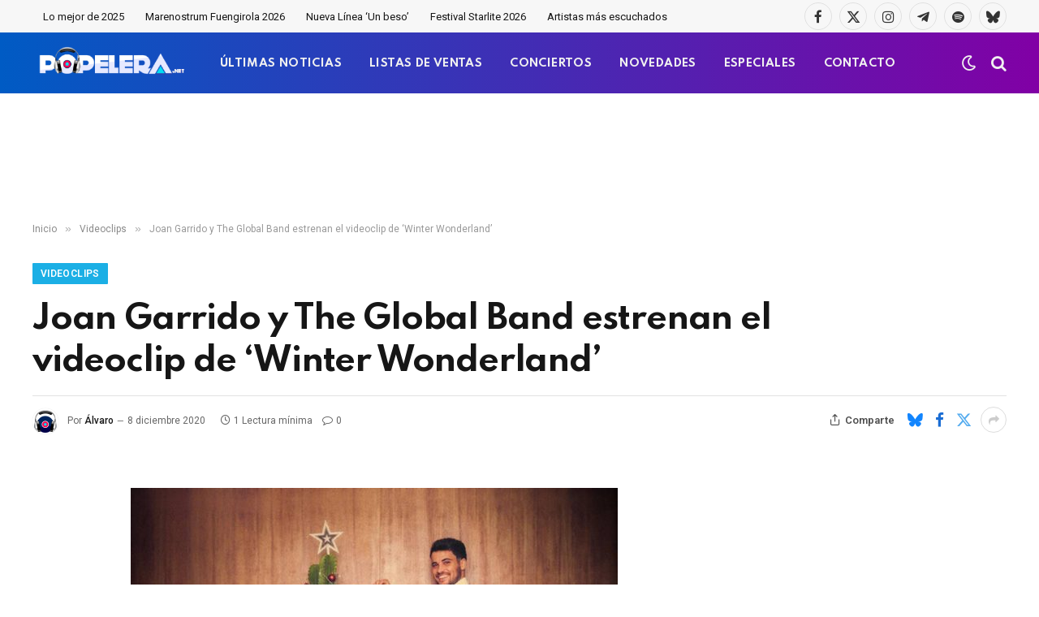

--- FILE ---
content_type: text/html; charset=UTF-8
request_url: https://www.popelera.net/joan-garrido-videoclip-winter-wonderland/
body_size: 16575
content:

<!DOCTYPE html>
<html dir="ltr" lang="es"
	prefix="og: https://ogp.me/ns#"  class="s-light site-s-light">

<head>

	<meta charset="UTF-8" />
	<meta name="viewport" content="width=device-width, initial-scale=1" />
	<title>Joan Garrido y The Global Band estrenan el videoclip de ‘Winter Wonderland’ | Popelera</title><link rel="preload" as="font" href="https://www.popelera.net/wp-content/themes/smart-mag/css/icons/fonts/ts-icons.woff2?v3.2" type="font/woff2" crossorigin="anonymous" />

		<!-- All in One SEO 4.3.8 - aioseo.com -->
		<meta name="description" content="Desde el pasado 27 de noviembre, está disponible en formato físico y digital el primer trabajo discográfico de Joan Garrido, un álbum de temática navideña titulado &#039;Christmas Songs 4 New Times&#039;. El participante de Operación Triunfo 2018 debuta así en el mercado discográfico versionando grandes clásicos navideños junto a The Global Band, una banda de diez músicos" />
		<meta name="robots" content="max-image-preview:large" />
		<meta name="keywords" content="joan garrido,the global band,videoclip" />
		<link rel="canonical" href="https://www.popelera.net/joan-garrido-videoclip-winter-wonderland/" />
		<meta name="generator" content="All in One SEO (AIOSEO) 4.3.8" />
		<meta property="og:locale" content="es_ES" />
		<meta property="og:site_name" content="Popelera.net" />
		<meta property="og:type" content="article" />
		<meta property="og:title" content="Joan Garrido y The Global Band estrenan el videoclip de ‘Winter Wonderland’ | Popelera" />
		<meta property="og:description" content="Desde el pasado 27 de noviembre, está disponible en formato físico y digital el primer trabajo discográfico de Joan Garrido, un álbum de temática navideña titulado &#039;Christmas Songs 4 New Times&#039;. El participante de Operación Triunfo 2018 debuta así en el mercado discográfico versionando grandes clásicos navideños junto a The Global Band, una banda de diez músicos" />
		<meta property="og:url" content="https://www.popelera.net/joan-garrido-videoclip-winter-wonderland/" />
		<meta property="og:image" content="https://www.popelera.net/wp-content/uploads/2020/12/joan-garrido-1.jpg" />
		<meta property="og:image:secure_url" content="https://www.popelera.net/wp-content/uploads/2020/12/joan-garrido-1.jpg" />
		<meta property="og:image:width" content="750" />
		<meta property="og:image:height" content="430" />
		<meta property="article:published_time" content="2020-12-08T20:31:38+00:00" />
		<meta property="article:modified_time" content="2020-12-08T20:38:01+00:00" />
		<meta property="article:publisher" content="https://facebook.com/popelera" />
		<meta name="twitter:card" content="summary_large_image" />
		<meta name="twitter:site" content="@popelera" />
		<meta name="twitter:title" content="Joan Garrido y The Global Band estrenan el videoclip de ‘Winter Wonderland’ | Popelera" />
		<meta name="twitter:description" content="Desde el pasado 27 de noviembre, está disponible en formato físico y digital el primer trabajo discográfico de Joan Garrido, un álbum de temática navideña titulado &#039;Christmas Songs 4 New Times&#039;. El participante de Operación Triunfo 2018 debuta así en el mercado discográfico versionando grandes clásicos navideños junto a The Global Band, una banda de diez músicos" />
		<meta name="twitter:creator" content="https://x.com/popelera" />
		<meta name="twitter:image" content="https://www.popelera.net/wp-content/uploads/2020/12/joan-garrido-1.jpg" />
		<script type="application/ld+json" class="aioseo-schema">
			{"@context":"https:\/\/schema.org","@graph":[{"@type":"Article","@id":"https:\/\/www.popelera.net\/joan-garrido-videoclip-winter-wonderland\/#article","name":"Joan Garrido y The Global Band estrenan el videoclip de \u2018Winter Wonderland\u2019 | Popelera","headline":"Joan Garrido y The Global Band estrenan el videoclip de &#8216;Winter Wonderland&#8217;","author":{"@id":"https:\/\/www.popelera.net\/author\/alvaro\/#author"},"publisher":{"@id":"https:\/\/www.popelera.net\/#organization"},"image":{"@type":"ImageObject","url":"https:\/\/www.popelera.net\/wp-content\/uploads\/2020\/12\/joan-garrido-1.jpg","width":750,"height":430,"caption":"Nuevo v\u00eddeo de Joan Garrido"},"datePublished":"2020-12-08T20:31:38+01:00","dateModified":"2020-12-08T20:38:01+01:00","inLanguage":"es-ES","mainEntityOfPage":{"@id":"https:\/\/www.popelera.net\/joan-garrido-videoclip-winter-wonderland\/#webpage"},"isPartOf":{"@id":"https:\/\/www.popelera.net\/joan-garrido-videoclip-winter-wonderland\/#webpage"},"articleSection":"Videoclips, Joan Garrido, The global Band, videoclip"},{"@type":"BreadcrumbList","@id":"https:\/\/www.popelera.net\/joan-garrido-videoclip-winter-wonderland\/#breadcrumblist","itemListElement":[{"@type":"ListItem","@id":"https:\/\/www.popelera.net\/#listItem","position":1,"item":{"@type":"WebPage","@id":"https:\/\/www.popelera.net\/","name":"Inicio","description":"Actualidad 18 diciembre 2025 Benidorm Fest 2026: Ya est\u00e1n disponibles las 18 canciones participantes UK Charts 18 diciembre 2025 Kylie Minogue y WHAM! lideran las listas oficiales brit\u00e1nicas esta semana Actualidad 18 diciembre 2025 Benidorm Fest 2026: Ya est\u00e1n disponibles las 18 canciones participantes Todas las canciones han sido estrenadas en exclusiva en RTVE Play.","url":"https:\/\/www.popelera.net\/"},"nextItem":"https:\/\/www.popelera.net\/joan-garrido-videoclip-winter-wonderland\/#listItem"},{"@type":"ListItem","@id":"https:\/\/www.popelera.net\/joan-garrido-videoclip-winter-wonderland\/#listItem","position":2,"item":{"@type":"WebPage","@id":"https:\/\/www.popelera.net\/joan-garrido-videoclip-winter-wonderland\/","name":"Joan Garrido y The Global Band estrenan el videoclip de 'Winter Wonderland'","description":"Desde el pasado 27 de noviembre, est\u00e1 disponible en formato f\u00edsico y digital el primer trabajo discogr\u00e1fico de Joan Garrido, un \u00e1lbum de tem\u00e1tica navide\u00f1a titulado 'Christmas Songs 4 New Times'. El participante de Operaci\u00f3n Triunfo 2018 debuta as\u00ed en el mercado discogr\u00e1fico versionando grandes cl\u00e1sicos navide\u00f1os junto a The Global Band, una banda de diez m\u00fasicos","url":"https:\/\/www.popelera.net\/joan-garrido-videoclip-winter-wonderland\/"},"previousItem":"https:\/\/www.popelera.net\/#listItem"}]},{"@type":"Organization","@id":"https:\/\/www.popelera.net\/#organization","name":"Popelera","url":"https:\/\/www.popelera.net\/","logo":{"@type":"ImageObject","url":"https:\/\/www.popelera.net\/wp-content\/uploads\/2016\/05\/cascos-popelera.png","@id":"https:\/\/www.popelera.net\/#organizationLogo","width":343,"height":343},"image":{"@id":"https:\/\/www.popelera.net\/#organizationLogo"},"sameAs":["https:\/\/twitter.com\/popelera","https:\/\/instagram.com\/popelera","https:\/\/www.pinterest.es\/popelera\/","https:\/\/www.youtube.com\/channel\/UCPIkjeFr8oozU5SKUvjaotw"],"contactPoint":{"@type":"ContactPoint","telephone":"+34644498887","contactType":"none"}},{"@type":"Person","@id":"https:\/\/www.popelera.net\/author\/alvaro\/#author","url":"https:\/\/www.popelera.net\/author\/alvaro\/","name":"\u00c1lvaro","image":{"@type":"ImageObject","@id":"https:\/\/www.popelera.net\/joan-garrido-videoclip-winter-wonderland\/#authorImage","url":"https:\/\/secure.gravatar.com\/avatar\/3ef52f60dac6149dcf5d2a5745abfebc7eb58808a9b5f21a7bf44346486f1cb4?s=96&r=g","width":96,"height":96,"caption":"\u00c1lvaro"},"sameAs":["https:\/\/x.com\/popelera","https:\/\/www.linkedin.com\/in\/popelera\/"]},{"@type":"WebPage","@id":"https:\/\/www.popelera.net\/joan-garrido-videoclip-winter-wonderland\/#webpage","url":"https:\/\/www.popelera.net\/joan-garrido-videoclip-winter-wonderland\/","name":"Joan Garrido y The Global Band estrenan el videoclip de \u2018Winter Wonderland\u2019 | Popelera","description":"Desde el pasado 27 de noviembre, est\u00e1 disponible en formato f\u00edsico y digital el primer trabajo discogr\u00e1fico de Joan Garrido, un \u00e1lbum de tem\u00e1tica navide\u00f1a titulado 'Christmas Songs 4 New Times'. El participante de Operaci\u00f3n Triunfo 2018 debuta as\u00ed en el mercado discogr\u00e1fico versionando grandes cl\u00e1sicos navide\u00f1os junto a The Global Band, una banda de diez m\u00fasicos","inLanguage":"es-ES","isPartOf":{"@id":"https:\/\/www.popelera.net\/#website"},"breadcrumb":{"@id":"https:\/\/www.popelera.net\/joan-garrido-videoclip-winter-wonderland\/#breadcrumblist"},"author":{"@id":"https:\/\/www.popelera.net\/author\/alvaro\/#author"},"creator":{"@id":"https:\/\/www.popelera.net\/author\/alvaro\/#author"},"image":{"@type":"ImageObject","url":"https:\/\/www.popelera.net\/wp-content\/uploads\/2020\/12\/joan-garrido-1.jpg","@id":"https:\/\/www.popelera.net\/#mainImage","width":750,"height":430,"caption":"Nuevo v\u00eddeo de Joan Garrido"},"primaryImageOfPage":{"@id":"https:\/\/www.popelera.net\/joan-garrido-videoclip-winter-wonderland\/#mainImage"},"datePublished":"2020-12-08T20:31:38+01:00","dateModified":"2020-12-08T20:38:01+01:00"},{"@type":"WebSite","@id":"https:\/\/www.popelera.net\/#website","url":"https:\/\/www.popelera.net\/","name":"Popelera","description":"\ud83c\udfa7 Novedades musicales, \u00faltimas noticias, estrenos","inLanguage":"es-ES","publisher":{"@id":"https:\/\/www.popelera.net\/#organization"}}]}
		</script>
		<script type="text/javascript" >
			window.ga=window.ga||function(){(ga.q=ga.q||[]).push(arguments)};ga.l=+new Date;
			ga('create', "UA-4403740-1", 'auto');
			ga('send', 'pageview');
		</script>
		<script async src="https://www.google-analytics.com/analytics.js"></script>
		<!-- All in One SEO -->

<link rel='dns-prefetch' href='//www.google.com' />
<link rel='dns-prefetch' href='//fonts.googleapis.com' />
<link href='https://fonts.gstatic.com' crossorigin rel='preconnect' />
<link rel="alternate" type="application/rss+xml" title="Popelera &raquo; Feed" href="https://www.popelera.net/feed/" />
<link rel="alternate" type="application/rss+xml" title="Popelera &raquo; Feed de los comentarios" href="https://www.popelera.net/comments/feed/" />
<link rel="alternate" type="application/rss+xml" title="Popelera &raquo; Comentario Joan Garrido y The Global Band estrenan el videoclip de &#8216;Winter Wonderland&#8217; del feed" href="https://www.popelera.net/joan-garrido-videoclip-winter-wonderland/feed/" />
<link rel="alternate" title="oEmbed (JSON)" type="application/json+oembed" href="https://www.popelera.net/wp-json/oembed/1.0/embed?url=https%3A%2F%2Fwww.popelera.net%2Fjoan-garrido-videoclip-winter-wonderland%2F" />
<link rel="alternate" title="oEmbed (XML)" type="text/xml+oembed" href="https://www.popelera.net/wp-json/oembed/1.0/embed?url=https%3A%2F%2Fwww.popelera.net%2Fjoan-garrido-videoclip-winter-wonderland%2F&#038;format=xml" />
<style id='wp-img-auto-sizes-contain-inline-css' type='text/css'>
img:is([sizes=auto i],[sizes^="auto," i]){contain-intrinsic-size:3000px 1500px}
/*# sourceURL=wp-img-auto-sizes-contain-inline-css */
</style>
<style id='wp-emoji-styles-inline-css' type='text/css'>

	img.wp-smiley, img.emoji {
		display: inline !important;
		border: none !important;
		box-shadow: none !important;
		height: 1em !important;
		width: 1em !important;
		margin: 0 0.07em !important;
		vertical-align: -0.1em !important;
		background: none !important;
		padding: 0 !important;
	}
/*# sourceURL=wp-emoji-styles-inline-css */
</style>
<link rel='stylesheet' id='wp-block-library-css' href='https://www.popelera.net/wp-includes/css/dist/block-library/style.min.css?ver=6.9' type='text/css' media='all' />
<style id='global-styles-inline-css' type='text/css'>
:root{--wp--preset--aspect-ratio--square: 1;--wp--preset--aspect-ratio--4-3: 4/3;--wp--preset--aspect-ratio--3-4: 3/4;--wp--preset--aspect-ratio--3-2: 3/2;--wp--preset--aspect-ratio--2-3: 2/3;--wp--preset--aspect-ratio--16-9: 16/9;--wp--preset--aspect-ratio--9-16: 9/16;--wp--preset--color--black: #000000;--wp--preset--color--cyan-bluish-gray: #abb8c3;--wp--preset--color--white: #ffffff;--wp--preset--color--pale-pink: #f78da7;--wp--preset--color--vivid-red: #cf2e2e;--wp--preset--color--luminous-vivid-orange: #ff6900;--wp--preset--color--luminous-vivid-amber: #fcb900;--wp--preset--color--light-green-cyan: #7bdcb5;--wp--preset--color--vivid-green-cyan: #00d084;--wp--preset--color--pale-cyan-blue: #8ed1fc;--wp--preset--color--vivid-cyan-blue: #0693e3;--wp--preset--color--vivid-purple: #9b51e0;--wp--preset--gradient--vivid-cyan-blue-to-vivid-purple: linear-gradient(135deg,rgb(6,147,227) 0%,rgb(155,81,224) 100%);--wp--preset--gradient--light-green-cyan-to-vivid-green-cyan: linear-gradient(135deg,rgb(122,220,180) 0%,rgb(0,208,130) 100%);--wp--preset--gradient--luminous-vivid-amber-to-luminous-vivid-orange: linear-gradient(135deg,rgb(252,185,0) 0%,rgb(255,105,0) 100%);--wp--preset--gradient--luminous-vivid-orange-to-vivid-red: linear-gradient(135deg,rgb(255,105,0) 0%,rgb(207,46,46) 100%);--wp--preset--gradient--very-light-gray-to-cyan-bluish-gray: linear-gradient(135deg,rgb(238,238,238) 0%,rgb(169,184,195) 100%);--wp--preset--gradient--cool-to-warm-spectrum: linear-gradient(135deg,rgb(74,234,220) 0%,rgb(151,120,209) 20%,rgb(207,42,186) 40%,rgb(238,44,130) 60%,rgb(251,105,98) 80%,rgb(254,248,76) 100%);--wp--preset--gradient--blush-light-purple: linear-gradient(135deg,rgb(255,206,236) 0%,rgb(152,150,240) 100%);--wp--preset--gradient--blush-bordeaux: linear-gradient(135deg,rgb(254,205,165) 0%,rgb(254,45,45) 50%,rgb(107,0,62) 100%);--wp--preset--gradient--luminous-dusk: linear-gradient(135deg,rgb(255,203,112) 0%,rgb(199,81,192) 50%,rgb(65,88,208) 100%);--wp--preset--gradient--pale-ocean: linear-gradient(135deg,rgb(255,245,203) 0%,rgb(182,227,212) 50%,rgb(51,167,181) 100%);--wp--preset--gradient--electric-grass: linear-gradient(135deg,rgb(202,248,128) 0%,rgb(113,206,126) 100%);--wp--preset--gradient--midnight: linear-gradient(135deg,rgb(2,3,129) 0%,rgb(40,116,252) 100%);--wp--preset--font-size--small: 13px;--wp--preset--font-size--medium: 20px;--wp--preset--font-size--large: 36px;--wp--preset--font-size--x-large: 42px;--wp--preset--spacing--20: 0.44rem;--wp--preset--spacing--30: 0.67rem;--wp--preset--spacing--40: 1rem;--wp--preset--spacing--50: 1.5rem;--wp--preset--spacing--60: 2.25rem;--wp--preset--spacing--70: 3.38rem;--wp--preset--spacing--80: 5.06rem;--wp--preset--shadow--natural: 6px 6px 9px rgba(0, 0, 0, 0.2);--wp--preset--shadow--deep: 12px 12px 50px rgba(0, 0, 0, 0.4);--wp--preset--shadow--sharp: 6px 6px 0px rgba(0, 0, 0, 0.2);--wp--preset--shadow--outlined: 6px 6px 0px -3px rgb(255, 255, 255), 6px 6px rgb(0, 0, 0);--wp--preset--shadow--crisp: 6px 6px 0px rgb(0, 0, 0);}:where(.is-layout-flex){gap: 0.5em;}:where(.is-layout-grid){gap: 0.5em;}body .is-layout-flex{display: flex;}.is-layout-flex{flex-wrap: wrap;align-items: center;}.is-layout-flex > :is(*, div){margin: 0;}body .is-layout-grid{display: grid;}.is-layout-grid > :is(*, div){margin: 0;}:where(.wp-block-columns.is-layout-flex){gap: 2em;}:where(.wp-block-columns.is-layout-grid){gap: 2em;}:where(.wp-block-post-template.is-layout-flex){gap: 1.25em;}:where(.wp-block-post-template.is-layout-grid){gap: 1.25em;}.has-black-color{color: var(--wp--preset--color--black) !important;}.has-cyan-bluish-gray-color{color: var(--wp--preset--color--cyan-bluish-gray) !important;}.has-white-color{color: var(--wp--preset--color--white) !important;}.has-pale-pink-color{color: var(--wp--preset--color--pale-pink) !important;}.has-vivid-red-color{color: var(--wp--preset--color--vivid-red) !important;}.has-luminous-vivid-orange-color{color: var(--wp--preset--color--luminous-vivid-orange) !important;}.has-luminous-vivid-amber-color{color: var(--wp--preset--color--luminous-vivid-amber) !important;}.has-light-green-cyan-color{color: var(--wp--preset--color--light-green-cyan) !important;}.has-vivid-green-cyan-color{color: var(--wp--preset--color--vivid-green-cyan) !important;}.has-pale-cyan-blue-color{color: var(--wp--preset--color--pale-cyan-blue) !important;}.has-vivid-cyan-blue-color{color: var(--wp--preset--color--vivid-cyan-blue) !important;}.has-vivid-purple-color{color: var(--wp--preset--color--vivid-purple) !important;}.has-black-background-color{background-color: var(--wp--preset--color--black) !important;}.has-cyan-bluish-gray-background-color{background-color: var(--wp--preset--color--cyan-bluish-gray) !important;}.has-white-background-color{background-color: var(--wp--preset--color--white) !important;}.has-pale-pink-background-color{background-color: var(--wp--preset--color--pale-pink) !important;}.has-vivid-red-background-color{background-color: var(--wp--preset--color--vivid-red) !important;}.has-luminous-vivid-orange-background-color{background-color: var(--wp--preset--color--luminous-vivid-orange) !important;}.has-luminous-vivid-amber-background-color{background-color: var(--wp--preset--color--luminous-vivid-amber) !important;}.has-light-green-cyan-background-color{background-color: var(--wp--preset--color--light-green-cyan) !important;}.has-vivid-green-cyan-background-color{background-color: var(--wp--preset--color--vivid-green-cyan) !important;}.has-pale-cyan-blue-background-color{background-color: var(--wp--preset--color--pale-cyan-blue) !important;}.has-vivid-cyan-blue-background-color{background-color: var(--wp--preset--color--vivid-cyan-blue) !important;}.has-vivid-purple-background-color{background-color: var(--wp--preset--color--vivid-purple) !important;}.has-black-border-color{border-color: var(--wp--preset--color--black) !important;}.has-cyan-bluish-gray-border-color{border-color: var(--wp--preset--color--cyan-bluish-gray) !important;}.has-white-border-color{border-color: var(--wp--preset--color--white) !important;}.has-pale-pink-border-color{border-color: var(--wp--preset--color--pale-pink) !important;}.has-vivid-red-border-color{border-color: var(--wp--preset--color--vivid-red) !important;}.has-luminous-vivid-orange-border-color{border-color: var(--wp--preset--color--luminous-vivid-orange) !important;}.has-luminous-vivid-amber-border-color{border-color: var(--wp--preset--color--luminous-vivid-amber) !important;}.has-light-green-cyan-border-color{border-color: var(--wp--preset--color--light-green-cyan) !important;}.has-vivid-green-cyan-border-color{border-color: var(--wp--preset--color--vivid-green-cyan) !important;}.has-pale-cyan-blue-border-color{border-color: var(--wp--preset--color--pale-cyan-blue) !important;}.has-vivid-cyan-blue-border-color{border-color: var(--wp--preset--color--vivid-cyan-blue) !important;}.has-vivid-purple-border-color{border-color: var(--wp--preset--color--vivid-purple) !important;}.has-vivid-cyan-blue-to-vivid-purple-gradient-background{background: var(--wp--preset--gradient--vivid-cyan-blue-to-vivid-purple) !important;}.has-light-green-cyan-to-vivid-green-cyan-gradient-background{background: var(--wp--preset--gradient--light-green-cyan-to-vivid-green-cyan) !important;}.has-luminous-vivid-amber-to-luminous-vivid-orange-gradient-background{background: var(--wp--preset--gradient--luminous-vivid-amber-to-luminous-vivid-orange) !important;}.has-luminous-vivid-orange-to-vivid-red-gradient-background{background: var(--wp--preset--gradient--luminous-vivid-orange-to-vivid-red) !important;}.has-very-light-gray-to-cyan-bluish-gray-gradient-background{background: var(--wp--preset--gradient--very-light-gray-to-cyan-bluish-gray) !important;}.has-cool-to-warm-spectrum-gradient-background{background: var(--wp--preset--gradient--cool-to-warm-spectrum) !important;}.has-blush-light-purple-gradient-background{background: var(--wp--preset--gradient--blush-light-purple) !important;}.has-blush-bordeaux-gradient-background{background: var(--wp--preset--gradient--blush-bordeaux) !important;}.has-luminous-dusk-gradient-background{background: var(--wp--preset--gradient--luminous-dusk) !important;}.has-pale-ocean-gradient-background{background: var(--wp--preset--gradient--pale-ocean) !important;}.has-electric-grass-gradient-background{background: var(--wp--preset--gradient--electric-grass) !important;}.has-midnight-gradient-background{background: var(--wp--preset--gradient--midnight) !important;}.has-small-font-size{font-size: var(--wp--preset--font-size--small) !important;}.has-medium-font-size{font-size: var(--wp--preset--font-size--medium) !important;}.has-large-font-size{font-size: var(--wp--preset--font-size--large) !important;}.has-x-large-font-size{font-size: var(--wp--preset--font-size--x-large) !important;}
/*# sourceURL=global-styles-inline-css */
</style>

<style id='classic-theme-styles-inline-css' type='text/css'>
/*! This file is auto-generated */
.wp-block-button__link{color:#fff;background-color:#32373c;border-radius:9999px;box-shadow:none;text-decoration:none;padding:calc(.667em + 2px) calc(1.333em + 2px);font-size:1.125em}.wp-block-file__button{background:#32373c;color:#fff;text-decoration:none}
/*# sourceURL=/wp-includes/css/classic-themes.min.css */
</style>
<link rel='stylesheet' id='contact-form-7-css' href='https://www.popelera.net/wp-content/plugins/contact-form-7/includes/css/styles.css?ver=5.7.7' type='text/css' media='all' />
<link rel='stylesheet' id='usp_style-css' href='https://www.popelera.net/wp-content/plugins/user-submitted-posts/resources/usp.css?ver=20250329' type='text/css' media='all' />
<link rel='stylesheet' id='smartmag-core-css' href='https://www.popelera.net/wp-content/themes/smart-mag/style.css?ver=10.3.2' type='text/css' media='all' />
<style id='smartmag-core-inline-css' type='text/css'>
:root { --c-main: #1bafe5;
--c-main-rgb: 27,175,229;
--text-font: "Roboto", system-ui, -apple-system, "Segoe UI", Arial, sans-serif;
--body-font: "Roboto", system-ui, -apple-system, "Segoe UI", Arial, sans-serif;
--title-font: "Spartan", system-ui, -apple-system, "Segoe UI", Arial, sans-serif;
--h-font: "Spartan", system-ui, -apple-system, "Segoe UI", Arial, sans-serif;
--sidebar-width: 29%;
--c-excerpts: #686868;
--excerpt-size: 14px; }
.s-dark, .site-s-dark { --c-main: #bababa; --c-main-rgb: 186,186,186; }
.s-light { --body-color: #141414; --c-excerpts: #141414; }
.post-content { color: #141414; }
.post-title:not(._) { letter-spacing: -0.03em; }
.smart-head-main .smart-head-mid { --head-h: 75px; background: linear-gradient(90deg, #005bc4 0%, #8100a5 100%); }
.s-dark .smart-head-main .smart-head-mid,
.smart-head-main .s-dark.smart-head-mid { border-top-color: #0a0a0a; }
.navigation-main .menu > li > a { font-family: "Spartan", system-ui, -apple-system, "Segoe UI", Arial, sans-serif; font-size: 13px; font-weight: bold; text-transform: uppercase; letter-spacing: 0.03em; }
.navigation-main .menu > li > a:after { display: none; }
.s-dark .navigation-main { --c-nav-hov: #f4db18; }
.s-dark .navigation { --c-nav-drop-bg: #982f5b; }
.smart-head-mobile .smart-head-mid { background: linear-gradient(90deg, #008adb 0%, #8100a5 100%); }
.s-dark .off-canvas, .off-canvas.s-dark { background-color: #008adb; }
.navigation-small .menu > li > a { text-transform: initial; }
.s-dark .smart-head-main .spc-social,
.smart-head-main .s-dark .spc-social { --c-spc-social: rgba(255,255,255,0.9); --c-spc-social-hov: #ffffff; }
.smart-head-main .spc-social { --spc-social-fs: 17px; }
.s-dark .smart-head-main .search-icon:hover,
.smart-head-main .s-dark .search-icon:hover { color: #ffffff; }
.smart-head-main { --search-icon-size: 20px; }
.s-dark .smart-head-mobile .search-icon,
.smart-head-mobile .s-dark .search-icon { --c-search-icon: #f4f4f4; }
.smart-head-main .scheme-switcher { --icons-size: 20px; }
.s-dark .smart-head-mobile .offcanvas-toggle,
.smart-head-mobile .s-dark .offcanvas-toggle { --c-hamburger: #f4f4f4; }
.s-dark .upper-footer { background-color: #141414; }
.main-footer .lower-footer { background-color: #bd1045; }
.s-dark .lower-footer { background-color: #0a0a0a; }
.post-meta .text-in, .post-meta .post-cat > a { font-size: 11px; }
.post-meta .post-cat > a { font-weight: 600; }
.block-head-f { --space-below: 7px; --line-weight: 6px; --c-line: var(--c-main); --c-border: #ffffff; }
.block-head-f .heading { color: var(--c-main); }
.load-button { padding-top: 14px; padding-bottom: 14px; padding-left: 14px; padding-right: 14px; width: 300px; border-radius: 50px; }
.loop-grid-base .post-title { font-weight: bold; line-height: 1.4; letter-spacing: -0.04em; }
.loop-grid .content { padding-bottom: 10px; }
.loop-list .post-title { font-size: 20px; font-weight: bold; line-height: 1.5; letter-spacing: -0.03em; }
.loop-small .post-title { font-size: 14px; font-weight: 600; letter-spacing: -0.03em; }
.the-post-header .post-meta .post-title { letter-spacing: -0.03em; }
.entry-content { font-size: 16px; line-height: 1.85; }
.site-s-light .entry-content { color: #0a0a0a; }
.s-dark .entry-content { color: #ffffff; }
.post-content h2 { font-size: 24px; }
@media (min-width: 941px) and (max-width: 1200px) { .navigation-main .menu > li > a { font-size: calc(10px + (13px - 10px) * .7); } }
@media (max-width: 767px) { .loop-grid-base .post-title { letter-spacing: -0.03em; }
.entry-content { font-size: 17px; } }


/*# sourceURL=smartmag-core-inline-css */
</style>
<link rel='stylesheet' id='smartmag-magnific-popup-css' href='https://www.popelera.net/wp-content/themes/smart-mag/css/lightbox.css?ver=10.3.2' type='text/css' media='all' />
<link rel='stylesheet' id='font-awesome4-css' href='https://www.popelera.net/wp-content/themes/smart-mag/css/fontawesome/css/font-awesome.min.css?ver=10.3.2' type='text/css' media='all' />
<link rel='stylesheet' id='smartmag-icons-css' href='https://www.popelera.net/wp-content/themes/smart-mag/css/icons/icons.css?ver=10.3.2' type='text/css' media='all' />
<link rel='stylesheet' id='smartmag-gfonts-custom-css' href='https://fonts.googleapis.com/css?family=Roboto%3A400%2C500%2C600%2C700%7CSpartan%3A400%2C500%2C600%2C700%2Cbold&#038;display=swap' type='text/css' media='all' />
<script type="text/javascript" id="smartmag-lazy-inline-js-after">
/* <![CDATA[ */
/**
 * @copyright ThemeSphere
 * @preserve
 */
var BunyadLazy={};BunyadLazy.load=function(){function a(e,n){var t={};e.dataset.bgset&&e.dataset.sizes?(t.sizes=e.dataset.sizes,t.srcset=e.dataset.bgset):t.src=e.dataset.bgsrc,function(t){var a=t.dataset.ratio;if(0<a){const e=t.parentElement;if(e.classList.contains("media-ratio")){const n=e.style;n.getPropertyValue("--a-ratio")||(n.paddingBottom=100/a+"%")}}}(e);var a,o=document.createElement("img");for(a in o.onload=function(){var t="url('"+(o.currentSrc||o.src)+"')",a=e.style;a.backgroundImage!==t&&requestAnimationFrame(()=>{a.backgroundImage=t,n&&n()}),o.onload=null,o.onerror=null,o=null},o.onerror=o.onload,t)o.setAttribute(a,t[a]);o&&o.complete&&0<o.naturalWidth&&o.onload&&o.onload()}function e(t){t.dataset.loaded||a(t,()=>{document.dispatchEvent(new Event("lazyloaded")),t.dataset.loaded=1})}function n(t){"complete"===document.readyState?t():window.addEventListener("load",t)}return{initEarly:function(){var t,a=()=>{document.querySelectorAll(".img.bg-cover:not(.lazyload)").forEach(e)};"complete"!==document.readyState?(t=setInterval(a,150),n(()=>{a(),clearInterval(t)})):a()},callOnLoad:n,initBgImages:function(t){t&&n(()=>{document.querySelectorAll(".img.bg-cover").forEach(e)})},bgLoad:a}}(),BunyadLazy.load.initEarly();
//# sourceURL=smartmag-lazy-inline-js-after
/* ]]> */
</script>
<script type="text/javascript" src="https://www.google.com/recaptcha/api.js?ver=20250329" id="usp_recaptcha-js"></script>
<script type="text/javascript" src="https://www.popelera.net/wp-includes/js/jquery/jquery.min.js?ver=3.7.1" id="jquery-core-js"></script>
<script type="text/javascript" src="https://www.popelera.net/wp-includes/js/jquery/jquery-migrate.min.js?ver=3.4.1" id="jquery-migrate-js"></script>
<script type="text/javascript" src="https://www.popelera.net/wp-content/plugins/user-submitted-posts/resources/jquery.cookie.js?ver=20250329" id="usp_cookie-js"></script>
<script type="text/javascript" src="https://www.popelera.net/wp-content/plugins/user-submitted-posts/resources/jquery.parsley.min.js?ver=20250329" id="usp_parsley-js"></script>
<script type="text/javascript" id="usp_core-js-before">
/* <![CDATA[ */
var usp_custom_field = "usp_custom_field"; var usp_custom_field_2 = "usp_custom_field_2"; var usp_custom_checkbox = "usp_custom_checkbox"; var usp_case_sensitivity = "false"; var usp_min_images = 0; var usp_max_images = 1; var usp_parsley_error = "Respuesta incorrecta."; var usp_multiple_cats = 0; var usp_existing_tags = 0; var usp_recaptcha_disp = "show"; var usp_recaptcha_vers = "2"; var usp_recaptcha_key = ""; var challenge_nonce = "39c6e33eff"; var ajax_url = "https:\/\/www.popelera.net\/wp-admin\/admin-ajax.php"; 
//# sourceURL=usp_core-js-before
/* ]]> */
</script>
<script type="text/javascript" src="https://www.popelera.net/wp-content/plugins/user-submitted-posts/resources/jquery.usp.core.js?ver=20250329" id="usp_core-js"></script>
<link rel="https://api.w.org/" href="https://www.popelera.net/wp-json/" /><link rel="alternate" title="JSON" type="application/json" href="https://www.popelera.net/wp-json/wp/v2/posts/113551" /><meta name="generator" content="WordPress 6.9" />
<link rel='shortlink' href='https://www.popelera.net/?p=113551' />

		<script>
		var BunyadSchemeKey = 'bunyad-scheme';
		(() => {
			const d = document.documentElement;
			const c = d.classList;
			var scheme = localStorage.getItem(BunyadSchemeKey);
			
			if (scheme) {
				d.dataset.origClass = c;
				scheme === 'dark' ? c.remove('s-light', 'site-s-light') : c.remove('s-dark', 'site-s-dark');
				c.add('site-s-' + scheme, 's-' + scheme);
			}
		})();
		</script>
		<meta name="generator" content="Elementor 3.23.4; features: e_optimized_css_loading, e_font_icon_svg, additional_custom_breakpoints, e_optimized_control_loading, e_lazyload, e_element_cache; settings: css_print_method-external, google_font-enabled, font_display-swap">
<style type="text/css">.recentcomments a{display:inline !important;padding:0 !important;margin:0 !important;}</style>			<style>
				.e-con.e-parent:nth-of-type(n+4):not(.e-lazyloaded):not(.e-no-lazyload),
				.e-con.e-parent:nth-of-type(n+4):not(.e-lazyloaded):not(.e-no-lazyload) * {
					background-image: none !important;
				}
				@media screen and (max-height: 1024px) {
					.e-con.e-parent:nth-of-type(n+3):not(.e-lazyloaded):not(.e-no-lazyload),
					.e-con.e-parent:nth-of-type(n+3):not(.e-lazyloaded):not(.e-no-lazyload) * {
						background-image: none !important;
					}
				}
				@media screen and (max-height: 640px) {
					.e-con.e-parent:nth-of-type(n+2):not(.e-lazyloaded):not(.e-no-lazyload),
					.e-con.e-parent:nth-of-type(n+2):not(.e-lazyloaded):not(.e-no-lazyload) * {
						background-image: none !important;
					}
				}
			</style>
			<!-- Google tag (gtag.js) -->
<script async src="https://www.googletagmanager.com/gtag/js?id=G-BLM9S73QH5"></script>
<script>
  window.dataLayer = window.dataLayer || [];
  function gtag(){dataLayer.push(arguments);}
  gtag('js', new Date());

  gtag('config', 'G-BLM9S73QH5');
</script>
<meta name="p:domain_verify" content="deb740104e8fcaae024ca907991114ef"/>
<script src="https://d3u598arehftfk.cloudfront.net/prebid_hb_12087_18652.js" async> </script><link rel="icon" href="https://www.popelera.net/wp-content/uploads/2016/05/cascos-popelera-80x80.png" sizes="32x32" />
<link rel="icon" href="https://www.popelera.net/wp-content/uploads/2016/05/cascos-popelera.png" sizes="192x192" />
<link rel="apple-touch-icon" href="https://www.popelera.net/wp-content/uploads/2016/05/cascos-popelera.png" />
<meta name="msapplication-TileImage" content="https://www.popelera.net/wp-content/uploads/2016/05/cascos-popelera.png" />
		<style type="text/css" id="wp-custom-css">
			/* Ocultar el sidebar en dispositivos móviles */
@media only screen and (max-width: 768px) {
    .main-sidebar, /* Reemplaza .sidebar con la clase o ID correcto */
    .sidebar-widget { /* Incluye otras posibles clases relacionadas */
        display: none !important;
    }
}		</style>
		

</head>

<body class="wp-singular post-template-default single single-post postid-113551 single-format-standard wp-theme-smart-mag right-sidebar post-layout-large-b post-cat-1108 has-lb has-lb-sm ts-img-hov-fade layout-normal elementor-default elementor-kit-129674">



<div class="main-wrap">

	
<div class="off-canvas-backdrop"></div>
<div class="mobile-menu-container off-canvas s-dark hide-menu-lg" id="off-canvas">

	<div class="off-canvas-head">
		<a href="#" class="close">
			<span class="visuallyhidden">Cerrar Menú</span>
			<i class="tsi tsi-times"></i>
		</a>

		<div class="ts-logo">
					</div>
	</div>

	<div class="off-canvas-content">

		
			<ul id="menu-off-canvas-menu" class="mobile-menu"><li id="menu-item-124010" class="menu-item menu-item-type-post_type menu-item-object-page menu-item-124010"><a href="https://www.popelera.net/ultimas-noticias/">ÚLTIMAS NOTICIAS</a></li>
<li id="menu-item-124014" class="menu-item menu-item-type-taxonomy menu-item-object-category menu-item-124014"><a href="https://www.popelera.net/musica/listas-de-ventas/">LISTAS DE VENTAS</a></li>
<li id="menu-item-124015" class="menu-item menu-item-type-taxonomy menu-item-object-category menu-item-124015"><a href="https://www.popelera.net/musica/novedades/">NOVEDADES</a></li>
<li id="menu-item-124012" class="menu-item menu-item-type-taxonomy menu-item-object-category menu-item-124012"><a href="https://www.popelera.net/musica/fechas-de-conciertos/">CONCIERTOS</a></li>
<li id="menu-item-124013" class="menu-item menu-item-type-taxonomy menu-item-object-category menu-item-124013"><a href="https://www.popelera.net/musica/especiales/">ESPECIALES</a></li>
<li id="menu-item-124016" class="menu-item menu-item-type-taxonomy menu-item-object-category current-post-ancestor current-menu-parent current-post-parent menu-item-124016"><a href="https://www.popelera.net/musica/videoclips/">VIDEOCLIPS</a></li>
<li id="menu-item-124011" class="menu-item menu-item-type-post_type menu-item-object-page menu-item-124011"><a href="https://www.popelera.net/contacto/">CONTACTO</a></li>
</ul>
		
		
		
		<div class="spc-social-block spc-social spc-social-b smart-head-social">
		
			
				<a href="https://facebook.com/popelera" class="link service s-facebook" target="_blank" rel="nofollow noopener">
					<i class="icon tsi tsi-facebook"></i>					<span class="visuallyhidden">Facebook</span>
				</a>
									
			
				<a href="https://x.com/popelera" class="link service s-twitter" target="_blank" rel="nofollow noopener">
					<i class="icon tsi tsi-twitter"></i>					<span class="visuallyhidden">X (Twitter)</span>
				</a>
									
			
				<a href="https://instagram.com/popelera" class="link service s-instagram" target="_blank" rel="nofollow noopener">
					<i class="icon tsi tsi-instagram"></i>					<span class="visuallyhidden">Instagram</span>
				</a>
									
			
				<a href="https://www.youtube.com/@popelera" class="link service s-youtube" target="_blank" rel="nofollow noopener">
					<i class="icon tsi tsi-youtube-play"></i>					<span class="visuallyhidden">YouTube</span>
				</a>
									
			
				<a href="https://open.spotify.com/playlist/5DL2umYdfUt3jwQClSIGOt?si=ffdd7a59245148ce" class="link service s-spotify" target="_blank" rel="nofollow noopener">
					<i class="icon tsi tsi-spotify"></i>					<span class="visuallyhidden">Spotify</span>
				</a>
									
			
		</div>

		
	</div>

</div>
<div class="smart-head smart-head-a smart-head-main" id="smart-head" data-sticky="mid" data-sticky-type="smart" data-sticky-full>
	
	<div class="smart-head-row smart-head-top is-light smart-head-row-full">

		<div class="inner wrap">

							
				<div class="items items-left ">
					<div class="nav-wrap">
		<nav class="navigation navigation-small nav-hov-a">
			<ul id="menu-tags-dinamicos" class="menu"><li id="menu-item-134786" class="menu-item menu-item-type-post_type menu-item-object-post menu-item-134786"><a href="https://www.popelera.net/lo-mejor-de-2025/">Lo mejor de 2025</a></li>
<li id="menu-item-134792" class="menu-item menu-item-type-post_type menu-item-object-post menu-item-134792"><a href="https://www.popelera.net/marenostrum-fuengirola-2026-lista-de-conciertos-confirmados/">Marenostrum Fuengirola 2026</a></li>
<li id="menu-item-135055" class="menu-item menu-item-type-post_type menu-item-object-post menu-item-135055"><a href="https://www.popelera.net/nueva-linea-un-beso-exito-viral/">Nueva Línea &#8216;Un beso&#8217;</a></li>
<li id="menu-item-135084" class="menu-item menu-item-type-post_type menu-item-object-post menu-item-135084"><a href="https://www.popelera.net/starlite-occident-2026-conciertos-confirmados/">Festival Starlite 2026</a></li>
<li id="menu-item-135293" class="menu-item menu-item-type-post_type menu-item-object-post menu-item-135293"><a href="https://www.popelera.net/artistas-espanoles-mas-oyentes-spotify/">Artistas más escuchados</a></li>
</ul>		</nav>
	</div>
				</div>

							
				<div class="items items-center empty">
								</div>

							
				<div class="items items-right ">
				
		<div class="spc-social-block spc-social spc-social-b smart-head-social">
		
			
				<a href="https://facebook.com/popelera" class="link service s-facebook" target="_blank" rel="nofollow noopener">
					<i class="icon tsi tsi-facebook"></i>					<span class="visuallyhidden">Facebook</span>
				</a>
									
			
				<a href="https://x.com/popelera" class="link service s-twitter" target="_blank" rel="nofollow noopener">
					<i class="icon tsi tsi-twitter"></i>					<span class="visuallyhidden">X (Twitter)</span>
				</a>
									
			
				<a href="https://instagram.com/popelera" class="link service s-instagram" target="_blank" rel="nofollow noopener">
					<i class="icon tsi tsi-instagram"></i>					<span class="visuallyhidden">Instagram</span>
				</a>
									
			
				<a href="https://t.me/popelera" class="link service s-telegram" target="_blank" rel="nofollow noopener">
					<i class="icon tsi tsi-telegram"></i>					<span class="visuallyhidden">Telegrama</span>
				</a>
									
			
				<a href="https://open.spotify.com/playlist/5DL2umYdfUt3jwQClSIGOt?si=ffdd7a59245148ce" class="link service s-spotify" target="_blank" rel="nofollow noopener">
					<i class="icon tsi tsi-spotify"></i>					<span class="visuallyhidden">Spotify</span>
				</a>
									
			
				<a href="https://bsky.app/profile/popelera.bsky.social" class="link service s-bluesky" target="_blank" rel="nofollow noopener">
					<i class="icon tsi tsi-bluesky"></i>					<span class="visuallyhidden">Bluesky</span>
				</a>
									
			
		</div>

						</div>

						
		</div>
	</div>

	
	<div class="smart-head-row smart-head-mid smart-head-row-3 s-dark has-center-nav smart-head-row-full">

		<div class="inner wrap">

							
				<div class="items items-left ">
					<a href="https://www.popelera.net/" title="Popelera" rel="home" class="logo-link ts-logo logo-is-image">
		<span>
			
				
					<img src="https://www.popelera.net/wp-content/uploads/2021/08/popelera-logo.png" class="logo-image logo-image-dark" alt="Popelera" width="300" height="83"/><img src="https://www.popelera.net/wp-content/uploads/2023/02/logo-popelera-bn.png" class="logo-image" alt="Popelera" width="400" height="116"/>
									 
					</span>
	</a>				</div>

							
				<div class="items items-center ">
					<div class="nav-wrap">
		<nav class="navigation navigation-main nav-hov-a">
			<ul id="menu-primary-navigation" class="menu"><li id="menu-item-68440" class="menu-have-icon menu-icon-type-fontawesome menu-item menu-item-type-custom menu-item-object-custom menu-item-68440"><a href="https://www.popelera.net/ultimas-noticias/">ÚLTIMAS NOTICIAS</a></li>
<li id="menu-item-110346" class="menu-have-icon menu-icon-type-fontawesome menu-item menu-item-type-taxonomy menu-item-object-category menu-cat-3 menu-item-110346"><a href="https://www.popelera.net/musica/listas-de-ventas/">LISTAS DE VENTAS</a></li>
<li id="menu-item-134756" class="menu-item menu-item-type-taxonomy menu-item-object-category menu-cat-4 menu-item-134756"><a href="https://www.popelera.net/musica/fechas-de-conciertos/">CONCIERTOS</a></li>
<li id="menu-item-123923" class="menu-have-icon menu-icon-type-fontawesome menu-item menu-item-type-taxonomy menu-item-object-category menu-cat-5 menu-item-123923"><a href="https://www.popelera.net/musica/novedades/">NOVEDADES</a></li>
<li id="menu-item-120069" class="menu-item menu-item-type-taxonomy menu-item-object-category menu-cat-2574 menu-item-120069"><a href="https://www.popelera.net/musica/especiales/">ESPECIALES</a></li>
<li id="menu-item-54106" class="menu-have-icon menu-icon-type-bs-icons menu-item menu-item-type-post_type menu-item-object-page menu-item-54106"><a href="https://www.popelera.net/contacto/">CONTACTO</a></li>
</ul>		</nav>
	</div>
				</div>

							
				<div class="items items-right ">
				
<div class="scheme-switcher has-icon-only">
	<a href="#" class="toggle is-icon toggle-dark" title="Cambia al diseño oscuro: más agradable a la vista.">
		<i class="icon tsi tsi-moon"></i>
	</a>
	<a href="#" class="toggle is-icon toggle-light" title="Cambia al diseño ligero.">
		<i class="icon tsi tsi-bright"></i>
	</a>
</div>

	<a href="#" class="search-icon has-icon-only is-icon" title="Buscar en">
		<i class="tsi tsi-search"></i>
	</a>

				</div>

						
		</div>
	</div>

	</div>
<div class="smart-head smart-head-a smart-head-mobile" id="smart-head-mobile" data-sticky="mid" data-sticky-type="smart" data-sticky-full>
	
	<div class="smart-head-row smart-head-mid smart-head-row-3 s-dark smart-head-row-full">

		<div class="inner wrap">

							
				<div class="items items-left ">
				
<button class="offcanvas-toggle has-icon" type="button" aria-label="Menú">
	<span class="hamburger-icon hamburger-icon-a">
		<span class="inner"></span>
	</span>
</button>				</div>

							
				<div class="items items-center ">
					<a href="https://www.popelera.net/" title="Popelera" rel="home" class="logo-link ts-logo logo-is-image">
		<span>
			
				
					<img src="https://www.popelera.net/wp-content/uploads/2021/08/popelera-logo.png" class="logo-image logo-image-dark" alt="Popelera" width="300" height="83"/><img src="https://www.popelera.net/wp-content/uploads/2023/02/logo-popelera-bn.png" class="logo-image" alt="Popelera" width="400" height="116"/>
									 
					</span>
	</a>				</div>

							
				<div class="items items-right ">
				

	<a href="#" class="search-icon has-icon-only is-icon" title="Buscar en">
		<i class="tsi tsi-search"></i>
	</a>

				</div>

						
		</div>
	</div>

	</div><div class="a-wrap a-wrap-base a-wrap-2 show-lg"> <script async src="https://pagead2.googlesyndication.com/pagead/js/adsbygoogle.js?client=ca-pub-6244281534337769"
     crossorigin="anonymous"></script>
<!-- 728 solo display -->
<ins class="adsbygoogle"
     style="display:inline-block;width:728px;height:90px"
     data-ad-client="ca-pub-6244281534337769"
     data-ad-slot="5934884096"></ins>
<script>
     (adsbygoogle = window.adsbygoogle || []).push({});
</script></div>


<nav class="breadcrumbs is-full-width breadcrumbs-a" id="breadcrumb"><div class="inner ts-contain "><span><a href="https://www.popelera.net/"><span>Inicio</span></a></span><span class="delim">&raquo;</span><span><a href="https://www.popelera.net/musica/videoclips/"><span>Videoclips</span></a></span><span class="delim">&raquo;</span><span class="current">Joan Garrido y The Global Band estrenan el videoclip de &#8216;Winter Wonderland&#8217;</span></div></nav>
<div class="main ts-contain cf right-sidebar">
	
		
	<div class="s-head-large s-head-has-sep the-post-header s-head-modern s-head-large-b has-share-meta-right">
	<div class="post-meta post-meta-a post-meta-left post-meta-single has-below"><div class="post-meta-items meta-above"><span class="meta-item cat-labels">
						
						<a href="https://www.popelera.net/musica/videoclips/" class="category term-color-1108" rel="category">Videoclips</a>
					</span>
					</div><h1 class="is-title post-title">Joan Garrido y The Global Band estrenan el videoclip de &#8216;Winter Wonderland&#8217;</h1><div class="meta-below-has-right"><div class="post-meta-items meta-below has-author-img"><span class="meta-item post-author has-img"><img alt='Álvaro' src='https://secure.gravatar.com/avatar/3ef52f60dac6149dcf5d2a5745abfebc7eb58808a9b5f21a7bf44346486f1cb4?s=32&#038;r=g' srcset='https://secure.gravatar.com/avatar/3ef52f60dac6149dcf5d2a5745abfebc7eb58808a9b5f21a7bf44346486f1cb4?s=64&#038;r=g 2x' class='avatar avatar-32 photo' height='32' width='32' decoding='async'/><span class="by">Por</span> <a href="https://www.popelera.net/author/alvaro/" title="Entradas de Álvaro" rel="author">Álvaro</a></span><span class="meta-item has-next-icon date"><time class="post-date" datetime="2020-12-08T21:31:38+01:00">8 diciembre 2020</time></span><span class="has-next-icon meta-item read-time has-icon"><i class="tsi tsi-clock"></i>1 Lectura mínima</span><span class="meta-item comments has-icon"><a href="https://www.popelera.net/joan-garrido-videoclip-winter-wonderland/#respond"><i class="tsi tsi-comment-o"></i>0</a></span></div> 
	<div class="is-not-global post-share post-share-b spc-social-colors  post-share-b4 show-lg">

					<span class="share-text">
				<i class="icon tsi tsi-share1"></i>
				Comparte			</span>
				
		
				
			<a href="https://bsky.app/intent/compose?text=https%3A%2F%2Fwww.popelera.net%2Fjoan-garrido-videoclip-winter-wonderland%2F" class="cf service s-bluesky service-lg" 
				title="Share on Bluesky" target="_blank" rel="nofollow noopener">
				<i class="tsi tsi-bluesky"></i>
				<span class="label">Bluesky</span>
							</a>
				
				
			<a href="https://www.facebook.com/sharer.php?u=https%3A%2F%2Fwww.popelera.net%2Fjoan-garrido-videoclip-winter-wonderland%2F" class="cf service s-facebook service-lg" 
				title="Compartir en Facebook" target="_blank" rel="nofollow noopener">
				<i class="tsi tsi-facebook"></i>
				<span class="label">Facebook</span>
							</a>
				
				
			<a href="https://twitter.com/intent/tweet?url=https%3A%2F%2Fwww.popelera.net%2Fjoan-garrido-videoclip-winter-wonderland%2F&#038;text=Joan%20Garrido%20y%20The%20Global%20Band%20estrenan%20el%20videoclip%20de%20%27Winter%20Wonderland%27" class="cf service s-twitter service-lg" 
				title="Compartir en X (Twitter)" target="_blank" rel="nofollow noopener">
				<i class="tsi tsi-twitter"></i>
				<span class="label">Twitter</span>
							</a>
				
				
			<a href="https://wa.me/?text=Joan%20Garrido%20y%20The%20Global%20Band%20estrenan%20el%20videoclip%20de%20%27Winter%20Wonderland%27%20https%3A%2F%2Fwww.popelera.net%2Fjoan-garrido-videoclip-winter-wonderland%2F" class="cf service s-whatsapp service-sm" 
				title="Compartir en WhatsApp" target="_blank" rel="nofollow noopener">
				<i class="tsi tsi-whatsapp"></i>
				<span class="label">WhatsApp</span>
							</a>
				
				
			<a href="https://pinterest.com/pin/create/button/?url=https%3A%2F%2Fwww.popelera.net%2Fjoan-garrido-videoclip-winter-wonderland%2F&#038;media=https%3A%2F%2Fwww.popelera.net%2Fwp-content%2Fuploads%2F2020%2F12%2Fjoan-garrido-1.jpg&#038;description=Joan%20Garrido%20y%20The%20Global%20Band%20estrenan%20el%20videoclip%20de%20%27Winter%20Wonderland%27" class="cf service s-pinterest service-sm" 
				title="Compartir en Pinterest" target="_blank" rel="nofollow noopener">
				<i class="tsi tsi-pinterest"></i>
				<span class="label">Pinterest</span>
							</a>
				
				
			<a href="https://www.linkedin.com/shareArticle?mini=true&#038;url=https%3A%2F%2Fwww.popelera.net%2Fjoan-garrido-videoclip-winter-wonderland%2F" class="cf service s-linkedin service-sm" 
				title="Compartir en LinkedIn" target="_blank" rel="nofollow noopener">
				<i class="tsi tsi-linkedin"></i>
				<span class="label">LinkedIn</span>
							</a>
				
				
			<a href="https://www.reddit.com/submit?url=https%3A%2F%2Fwww.popelera.net%2Fjoan-garrido-videoclip-winter-wonderland%2F&#038;title=Joan%20Garrido%20y%20The%20Global%20Band%20estrenan%20el%20videoclip%20de%20%27Winter%20Wonderland%27" class="cf service s-reddit service-sm" 
				title="Compartir en Reddit" target="_blank" rel="nofollow noopener">
				<i class="tsi tsi-reddit-alien"></i>
				<span class="label">Reddit</span>
							</a>
				
				
			<a href="https://www.tumblr.com/share/link?url=https%3A%2F%2Fwww.popelera.net%2Fjoan-garrido-videoclip-winter-wonderland%2F&#038;name=Joan%20Garrido%20y%20The%20Global%20Band%20estrenan%20el%20videoclip%20de%20%27Winter%20Wonderland%27" class="cf service s-tumblr service-sm" 
				title="Compartir en Tumblr" target="_blank" rel="nofollow noopener">
				<i class="tsi tsi-tumblr"></i>
				<span class="label">Tumblr</span>
							</a>
				
				
			<a href="mailto:?subject=Joan%20Garrido%20y%20The%20Global%20Band%20estrenan%20el%20videoclip%20de%20%27Winter%20Wonderland%27&#038;body=https%3A%2F%2Fwww.popelera.net%2Fjoan-garrido-videoclip-winter-wonderland%2F" class="cf service s-email service-sm" 
				title="Compartir por correo electrónico" target="_blank" rel="nofollow noopener">
				<i class="tsi tsi-envelope-o"></i>
				<span class="label">Correo electrónico</span>
							</a>
				
		
				
					<a href="#" class="show-more" title="Mostrar más Compartir en redes sociales"><i class="tsi tsi-share"></i></a>
		
				
	</div>

</div></div>	
	
</div>
<div class="ts-row">
	<div class="col-8 main-content s-post-contain">

		
					<div class="single-featured"></div>
		
		<div class="the-post s-post-large-b s-post-large">

			<article id="post-113551" class="post-113551 post type-post status-publish format-standard has-post-thumbnail category-videoclips tag-joan-garrido tag-the-global-band tag-videoclip-2">
				
<div class="post-content-wrap">
	
	<div class="post-content cf entry-content content-spacious">

		
				
		<p><a href="https://www.popelera.net/wp-content/uploads/2020/11/joan-garrido-christmas.jpg"><img fetchpriority="high" decoding="async" class="aligncenter size-medium wp-image-112305" src="https://www.popelera.net/wp-content/uploads/2020/11/joan-garrido-christmas-600x600.jpg" alt="Christmas Songs 4 New Times" width="600" height="600" srcset="https://www.popelera.net/wp-content/uploads/2020/11/joan-garrido-christmas-600x600.jpg 600w, https://www.popelera.net/wp-content/uploads/2020/11/joan-garrido-christmas-768x768.jpg 768w, https://www.popelera.net/wp-content/uploads/2020/11/joan-garrido-christmas-100x100.jpg 100w, https://www.popelera.net/wp-content/uploads/2020/11/joan-garrido-christmas.jpg 1200w" sizes="(max-width: 600px) 100vw, 600px" /></a></p>
<p>Desde el pasado 27 de noviembre, está disponible en formato físico y digital el primer trabajo discográfico de <strong>Joan Garrido</strong>, un álbum de temática navideña titulado <strong><em>&#8216;Christmas Songs 4 New Times&#8217;.</em></strong></p>
<p>El participante de <strong>Operación Triunfo 2018 </strong>debuta así en el mercado discográfico versionando grandes clásicos navideños junto a <strong>The Global Band,</strong> una banda de diez músicos dirigidos por la batuta del maestro Francesc Cassú. Este es el contenido del disco, que está disponible en <strong><a href="https://clk.tradedoubler.com/click?p=70431&amp;a=1851667&amp;g=17376810&amp;url=https://www.fnac.es/a7798532/Joan-Garrido-et-The-Global-Band-Christmas-Songs-4-New-Times-Disco-Firmado-Disco%23omnsearchpos=1">Fnac</a></strong>, <a href="https://tidd.ly/2HV6AIj"><strong>El Corte Inglés</strong></a> y <strong><a href="https://www.amazon.es/dp/B08LWXS838?tag=popeleranet-21&amp;linkCode=osi&amp;th=1&amp;psc=1">Amazon</a></strong>:</p>
<p><em>!. Winter wonderland</em><br />
<em>2. Have yourself a Merry Little Christmas</em><br />
<em>3. Let it Snow</em><br />
<em>4. Its Christmas</em><br />
<em>5. It’s Beginning To Look a Lot Like Christmas</em><br />
<em>6. White Christmas</em><br />
<em>7. Santa Claus Is Coming To Town</em><br />
<em>8. Holly Jolly Christmas</em><br />
<em>9. Jingle Bell Rock</em><br />
<em>10. Rudolph The Red Nosed Reindeer</em><br />
<em>11. All I Want For Christmas Is You</em><br />
<em>12. Silent Night</em></p>
<p>Siguiendo con la promoción del disco, el artista ha estrenado el videoclip oficial de su versión del clásico navideño &#8216;<strong><em>Winder Wonderland&#8217;:</em></strong></p>
<p><iframe title="Joan Garrido &amp; The Global band - Winter Wonderland" width="788" height="443" src="https://www.youtube.com/embed/Swd2sIRCIsE?feature=oembed" frameborder="0" allow="accelerometer; autoplay; clipboard-write; encrypted-media; gyroscope; picture-in-picture; web-share" referrerpolicy="strict-origin-when-cross-origin" allowfullscreen></iframe></p>


		

<div class="a-wrap a-wrap-base a-wrap-6 show-sm show-xs"> <script async src="https://pagead2.googlesyndication.com/pagead/js/adsbygoogle.js?client=ca-pub-6244281534337769"
     crossorigin="anonymous"></script>
<!-- Banner móvil -->
<ins class="adsbygoogle"
     style="display:inline-block;width:320px;height:100px"
     data-ad-client="ca-pub-6244281534337769"
     data-ad-slot="9815914261"></ins>
<script>
     (adsbygoogle = window.adsbygoogle || []).push({});
</script></div>		
		
		
		
	</div>
</div>
	
	<div class="the-post-tags"><a href="https://www.popelera.net/tag/joan-garrido/" rel="tag">Joan Garrido</a> <a href="https://www.popelera.net/tag/the-global-band/" rel="tag">The global Band</a> <a href="https://www.popelera.net/tag/videoclip-2/" rel="tag">videoclip</a></div>
			</article>

			
	
	<div class="post-share-bot">
		<span class="info">Comparte.</span>
		
		<span class="share-links spc-social spc-social-colors spc-social-bg">

			
			
				<a href="https://www.facebook.com/sharer.php?u=https%3A%2F%2Fwww.popelera.net%2Fjoan-garrido-videoclip-winter-wonderland%2F" class="service s-facebook tsi tsi-facebook" 
					title="Compartir en Facebook" target="_blank" rel="nofollow noopener">
					<span class="visuallyhidden">Facebook</span>

									</a>
					
			
				<a href="https://twitter.com/intent/tweet?url=https%3A%2F%2Fwww.popelera.net%2Fjoan-garrido-videoclip-winter-wonderland%2F&#038;text=Joan%20Garrido%20y%20The%20Global%20Band%20estrenan%20el%20videoclip%20de%20%27Winter%20Wonderland%27" class="service s-twitter tsi tsi-twitter" 
					title="Compartir en X (Twitter)" target="_blank" rel="nofollow noopener">
					<span class="visuallyhidden">Twitter</span>

									</a>
					
			
				<a href="https://www.linkedin.com/shareArticle?mini=true&#038;url=https%3A%2F%2Fwww.popelera.net%2Fjoan-garrido-videoclip-winter-wonderland%2F" class="service s-linkedin tsi tsi-linkedin" 
					title="Compartir en LinkedIn" target="_blank" rel="nofollow noopener">
					<span class="visuallyhidden">LinkedIn</span>

									</a>
					
			
				<a href="https://wa.me/?text=Joan%20Garrido%20y%20The%20Global%20Band%20estrenan%20el%20videoclip%20de%20%27Winter%20Wonderland%27%20https%3A%2F%2Fwww.popelera.net%2Fjoan-garrido-videoclip-winter-wonderland%2F" class="service s-whatsapp tsi tsi-whatsapp" 
					title="Compartir en WhatsApp" target="_blank" rel="nofollow noopener">
					<span class="visuallyhidden">WhatsApp</span>

									</a>
					
			
				<a href="https://www.reddit.com/submit?url=https%3A%2F%2Fwww.popelera.net%2Fjoan-garrido-videoclip-winter-wonderland%2F&#038;title=Joan%20Garrido%20y%20The%20Global%20Band%20estrenan%20el%20videoclip%20de%20%27Winter%20Wonderland%27" class="service s-reddit tsi tsi-reddit-alien" 
					title="Compartir en Reddit" target="_blank" rel="nofollow noopener">
					<span class="visuallyhidden">Reddit</span>

									</a>
					
			
				<a href="mailto:?subject=Joan%20Garrido%20y%20The%20Global%20Band%20estrenan%20el%20videoclip%20de%20%27Winter%20Wonderland%27&#038;body=https%3A%2F%2Fwww.popelera.net%2Fjoan-garrido-videoclip-winter-wonderland%2F" class="service s-email tsi tsi-envelope-o" 
					title="Compartir por correo electrónico" target="_blank" rel="nofollow noopener">
					<span class="visuallyhidden">Correo electrónico</span>

									</a>
					
			
				<a href="https://t.me/share/url?url=https%3A%2F%2Fwww.popelera.net%2Fjoan-garrido-videoclip-winter-wonderland%2F&#038;title=Joan%20Garrido%20y%20The%20Global%20Band%20estrenan%20el%20videoclip%20de%20%27Winter%20Wonderland%27" class="service s-telegram tsi tsi-telegram" 
					title="Compartir en Telegram" target="_blank" rel="nofollow noopener">
					<span class="visuallyhidden">Telegrama</span>

									</a>
					
			
				<a href="#" class="service s-link tsi tsi-link" 
					title="Copiar enlace" target="_blank" rel="nofollow noopener">
					<span class="visuallyhidden">Copiar enlace</span>

					<span data-message="¡Enlace copiado correctamente!"></span>				</a>
					
			
			
		</span>
	</div>
	


<div class="a-wrap a-wrap-base a-wrap-7"> <div class="hb-ad-inpage">
    <div class="hb-ad-inner"> 
    <div class="hbagency_cls hbagency_space_172226"></div></div> </div></div>
	<section class="related-posts">
							
							
				<div class="block-head block-head-ac block-head-c is-left">

					<h4 class="heading">Noticias relacionadas</h4>					
									</div>
				
			
				<section class="block-wrap block-grid mb-none" data-id="1">

				
			<div class="block-content">
					
	<div class="loop loop-grid loop-grid-sm grid grid-2 md:grid-2 xs:grid-1">

					
<article class="l-post grid-post grid-sm-post">

	
			<div class="media">

		
			<a href="https://www.popelera.net/tiziano-ferro-videoclip-sono-un-grande/" class="image-link media-ratio ratio-16-9" title="Tiziano Ferro estrena el videoclip del tema &#8216;Sono un grande&#8217;"><span data-bgsrc="https://www.popelera.net/wp-content/uploads/2025/10/tiziano-ferro-450x253.jpg" class="img bg-cover wp-post-image attachment-bunyad-medium size-bunyad-medium lazyload" data-bgset="https://www.popelera.net/wp-content/uploads/2025/10/tiziano-ferro-450x253.jpg 450w, https://www.popelera.net/wp-content/uploads/2025/10/tiziano-ferro-600x338.jpg 600w, https://www.popelera.net/wp-content/uploads/2025/10/tiziano-ferro-150x84.jpg 150w, https://www.popelera.net/wp-content/uploads/2025/10/tiziano-ferro.jpg 768w" data-sizes="(max-width: 377px) 100vw, 377px" role="img" aria-label="Nuevo disco de Tiziano Ferro"></span></a>			
			
			
			
		
		</div>
	

	
		<div class="content">

			<div class="post-meta post-meta-a"><div class="post-meta-items meta-above"><span class="meta-item post-cat">
						
						<a href="https://www.popelera.net/musica/videoclips/" class="category term-color-1108" rel="category">Videoclips</a>
					</span>
					<span class="meta-item date"><span class="date-link"><time class="post-date" datetime="2026-01-11T22:24:41+01:00">11 enero 2026</time></span></span></div><h4 class="is-title post-title"><a href="https://www.popelera.net/tiziano-ferro-videoclip-sono-un-grande/">Tiziano Ferro estrena el videoclip del tema &#8216;Sono un grande&#8217;</a></h4></div>			
			
			
		</div>

	
</article>					
<article class="l-post grid-post grid-sm-post">

	
			<div class="media">

		
			<a href="https://www.popelera.net/rosalia-videoclip-la-perla/" class="image-link media-ratio ratio-16-9" title="Rosalía estrena el videoclip oficial de &#8216;La perla&#8217;"><span data-bgsrc="https://www.popelera.net/wp-content/uploads/2025/12/la-perla-450x253.jpg" class="img bg-cover wp-post-image attachment-bunyad-medium size-bunyad-medium lazyload" data-bgset="https://www.popelera.net/wp-content/uploads/2025/12/la-perla-450x253.jpg 450w, https://www.popelera.net/wp-content/uploads/2025/12/la-perla-600x338.jpg 600w, https://www.popelera.net/wp-content/uploads/2025/12/la-perla-150x84.jpg 150w, https://www.popelera.net/wp-content/uploads/2025/12/la-perla.jpg 768w" data-sizes="(max-width: 377px) 100vw, 377px" role="img" aria-label="Vídeoclip de Rosalía"></span></a>			
			
			
			
		
		</div>
	

	
		<div class="content">

			<div class="post-meta post-meta-a"><div class="post-meta-items meta-above"><span class="meta-item post-cat">
						
						<a href="https://www.popelera.net/musica/videoclips/" class="category term-color-1108" rel="category">Videoclips</a>
					</span>
					<span class="meta-item date"><span class="date-link"><time class="post-date" datetime="2025-12-15T18:55:14+01:00">15 diciembre 2025</time></span></span></div><h4 class="is-title post-title"><a href="https://www.popelera.net/rosalia-videoclip-la-perla/">Rosalía estrena el videoclip oficial de &#8216;La perla&#8217;</a></h4></div>			
			
			
		</div>

	
</article>		
	</div>

		
			</div>

		</section>
		
	</section>			
			<div class="comments">
				
	

			<div class="ts-comments-show">
			<a href="#" class="ts-button ts-button-b">
				Añadir un comentario			</a>
		</div>
	

	<div id="comments">
		<div class="comments-area ts-comments-hidden">

		
	
		<div id="respond" class="comment-respond">
		<div id="reply-title" class="h-tag comment-reply-title"><span class="heading">Dejar una respuesta</span> <small><a rel="nofollow" id="cancel-comment-reply-link" href="/joan-garrido-videoclip-winter-wonderland/#respond" style="display:none;">Cancelar respuesta</a></small></div><form action="https://www.popelera.net/wp-comments-post.php" method="post" id="commentform" class="comment-form">
			<p>
				<textarea autocomplete="new-password"  id="c08a1a06c7"  name="c08a1a06c7"   cols="45" rows="8" aria-required="true" placeholder="Su comentario"  maxlength="65525" required="required"></textarea><textarea id="comment" aria-label="hp-comment" aria-hidden="true" name="comment" autocomplete="new-password" style="padding:0 !important;clip:rect(1px, 1px, 1px, 1px) !important;position:absolute !important;white-space:nowrap !important;height:1px !important;width:1px !important;overflow:hidden !important;" tabindex="-1"></textarea><script data-noptimize>document.getElementById("comment").setAttribute( "id", "ab2099808bb8c0ccaf5bb8d0af287945" );document.getElementById("c08a1a06c7").setAttribute( "id", "comment" );</script>
			</p><p class="form-field comment-form-author"><input id="author" name="author" type="text" placeholder="Nombre *" value="" size="30" maxlength="245" required='required' /></p>
<p class="form-field comment-form-email"><input id="email" name="email" type="email" placeholder="Correo electrónico *" value="" size="30" maxlength="100" required='required' /></p>
<p class="form-field comment-form-url"><input id="url" name="url" type="text" inputmode="url" placeholder="Página web" value="" size="30" maxlength="200" /></p>

		<p class="comment-form-cookies-consent">
			<input id="wp-comment-cookies-consent" name="wp-comment-cookies-consent" type="checkbox" value="yes" />
			<label for="wp-comment-cookies-consent">Guarda mi nombre, correo electrónico y sitio web en este navegador para la próxima vez que comente.
			</label>
		</p>
<p class="form-submit"><input name="submit" type="submit" id="comment-submit" class="submit" value="Publicar comentario" /> <input type='hidden' name='comment_post_ID' value='113551' id='comment_post_ID' />
<input type='hidden' name='comment_parent' id='comment_parent' value='0' />
</p></form>	</div><!-- #respond -->
			</div>
	</div><!-- #comments -->
			</div>

		</div>
	</div>
	
			
	
	<aside class="col-4 main-sidebar has-sep" data-sticky="1">
	
			<div class="inner theiaStickySidebar">
		
			
		<div id="smartmag-block-codes-2" class="widget ts-block-widget smartmag-widget-codes">		
		<div class="block">
			<div class="a-wrap"> <script async src="https://pagead2.googlesyndication.com/pagead/js/adsbygoogle.js?client=ca-pub-6244281534337769"
     crossorigin="anonymous"></script>
<!-- Sidebar 250 -->
<ins class="adsbygoogle"
     style="display:inline-block;width:250px;height:250px"
     data-ad-client="ca-pub-6244281534337769"
     data-ad-slot="3888771482"></ins>
<script>
     (adsbygoogle = window.adsbygoogle || []).push({});
</script></div>		</div>

		</div>
		<div id="smartmag-block-posts-small-6" class="widget ts-block-widget smartmag-widget-posts-small">		
		<div class="block">
					<section class="block-wrap block-posts-small block-sc mb-none" data-id="2">

								
							
				<div class="block-head block-head-ac block-head-c is-center">

					<h4 class="heading">Lo último</h4>					
									</div>
				
			
			
			<div class="block-content">
				
	<div class="loop loop-small loop-small-a loop-sep loop-small-sep grid grid-1 md:grid-1 sm:grid-1 xs:grid-1">

					
<article class="l-post small-post small-a-post m-pos-left">

	
			<div class="media">

		
			<a href="https://www.popelera.net/antonio-jose-album-luz/" class="image-link media-ratio ar-bunyad-thumb" title="Antonio José publicará su nuevo disco &#8216;Luz&#8217; el 27 de febrero"><span data-bgsrc="https://www.popelera.net/wp-content/uploads/2026/01/antonio-jose-600x338.jpg" class="img bg-cover wp-post-image attachment-medium size-medium lazyload" data-bgset="https://www.popelera.net/wp-content/uploads/2026/01/antonio-jose-600x338.jpg 600w, https://www.popelera.net/wp-content/uploads/2026/01/antonio-jose-150x84.jpg 150w, https://www.popelera.net/wp-content/uploads/2026/01/antonio-jose-450x253.jpg 450w, https://www.popelera.net/wp-content/uploads/2026/01/antonio-jose.jpg 768w" data-sizes="(max-width: 110px) 100vw, 110px" role="img" aria-label="Nuevo disco de Antonio José"></span></a>			
			
			
			
		
		</div>
	

	
		<div class="content">

			<div class="post-meta post-meta-a post-meta-left has-below"><h4 class="is-title post-title"><a href="https://www.popelera.net/antonio-jose-album-luz/">Antonio José publicará su nuevo disco &#8216;Luz&#8217; el 27 de febrero</a></h4><div class="post-meta-items meta-below"><span class="meta-item date"><span class="date-link"><time class="post-date" datetime="2026-01-26T19:26:14+01:00">26 enero 2026</time></span></span></div></div>			
			
			
		</div>

	
</article>	
					
<article class="l-post small-post small-a-post m-pos-left">

	
			<div class="media">

		
			<a href="https://www.popelera.net/guillo-rist-primer-single-mute/" class="image-link media-ratio ar-bunyad-thumb" title="Guillo Rist publica &#8216;MUTE&#8217;, su primer single tras OT 2025"><span data-bgsrc="https://www.popelera.net/wp-content/uploads/2026/01/guillo-rist-600x338.jpg" class="img bg-cover wp-post-image attachment-medium size-medium lazyload" data-bgset="https://www.popelera.net/wp-content/uploads/2026/01/guillo-rist-600x338.jpg 600w, https://www.popelera.net/wp-content/uploads/2026/01/guillo-rist-150x84.jpg 150w, https://www.popelera.net/wp-content/uploads/2026/01/guillo-rist-450x253.jpg 450w, https://www.popelera.net/wp-content/uploads/2026/01/guillo-rist.jpg 768w" data-sizes="(max-width: 110px) 100vw, 110px" role="img" aria-label="Primer single de Guillo Rist"></span></a>			
			
			
			
		
		</div>
	

	
		<div class="content">

			<div class="post-meta post-meta-a post-meta-left has-below"><h4 class="is-title post-title"><a href="https://www.popelera.net/guillo-rist-primer-single-mute/">Guillo Rist publica &#8216;MUTE&#8217;, su primer single tras OT 2025</a></h4><div class="post-meta-items meta-below"><span class="meta-item date"><span class="date-link"><time class="post-date" datetime="2026-01-26T07:37:32+01:00">26 enero 2026</time></span></span></div></div>			
			
			
		</div>

	
</article>	
					
<article class="l-post small-post small-a-post m-pos-left">

	
			<div class="media">

		
			<a href="https://www.popelera.net/raye-album-this-music-may-contents-hope/" class="image-link media-ratio ar-bunyad-thumb" title="RAYE anuncia el lanzamiento de su segundo disco &#8216;This Music May Content Hope.&#8217;"><span data-bgsrc="https://www.popelera.net/wp-content/uploads/2026/01/raye-600x338.jpg" class="img bg-cover wp-post-image attachment-medium size-medium lazyload" data-bgset="https://www.popelera.net/wp-content/uploads/2026/01/raye-600x338.jpg 600w, https://www.popelera.net/wp-content/uploads/2026/01/raye-150x84.jpg 150w, https://www.popelera.net/wp-content/uploads/2026/01/raye-450x253.jpg 450w, https://www.popelera.net/wp-content/uploads/2026/01/raye.jpg 768w" data-sizes="(max-width: 110px) 100vw, 110px" role="img" aria-label="Nuevo disco de RAYE"></span></a>			
			
			
			
		
		</div>
	

	
		<div class="content">

			<div class="post-meta post-meta-a post-meta-left has-below"><h4 class="is-title post-title"><a href="https://www.popelera.net/raye-album-this-music-may-contents-hope/">RAYE anuncia el lanzamiento de su segundo disco &#8216;This Music May Content Hope.&#8217;</a></h4><div class="post-meta-items meta-below"><span class="meta-item date"><span class="date-link"><time class="post-date" datetime="2026-01-25T23:33:33+01:00">25 enero 2026</time></span></span></div></div>			
			
			
		</div>

	
</article>	
					
<article class="l-post small-post small-a-post m-pos-left">

	
			<div class="media">

		
			<a href="https://www.popelera.net/brit-awards-2026-nominados-actuaciones/" class="image-link media-ratio ar-bunyad-thumb" title="BRIT Awards 2026: Lista completa de nominados"><span data-bgsrc="https://www.popelera.net/wp-content/uploads/2026/01/brit-awards-2026-600x338.jpg" class="img bg-cover wp-post-image attachment-medium size-medium lazyload" data-bgset="https://www.popelera.net/wp-content/uploads/2026/01/brit-awards-2026-600x338.jpg 600w, https://www.popelera.net/wp-content/uploads/2026/01/brit-awards-2026-150x84.jpg 150w, https://www.popelera.net/wp-content/uploads/2026/01/brit-awards-2026-450x253.jpg 450w, https://www.popelera.net/wp-content/uploads/2026/01/brit-awards-2026.jpg 768w" data-sizes="(max-width: 110px) 100vw, 110px" role="img" aria-label="BRIT Awards 2026"></span></a>			
			
			
			
		
		</div>
	

	
		<div class="content">

			<div class="post-meta post-meta-a post-meta-left has-below"><h4 class="is-title post-title"><a href="https://www.popelera.net/brit-awards-2026-nominados-actuaciones/">BRIT Awards 2026: Lista completa de nominados</a></h4><div class="post-meta-items meta-below"><span class="meta-item date"><span class="date-link"><time class="post-date" datetime="2026-01-25T21:12:55+01:00">25 enero 2026</time></span></span></div></div>			
			
			
		</div>

	
</article>	
					
<article class="l-post small-post small-a-post m-pos-left">

	
			<div class="media">

		
			<a href="https://www.popelera.net/benidorm-fest-2026-orden-semifinales/" class="image-link media-ratio ar-bunyad-thumb" title="Benidorm Fest 2026: Orden de actuaciones de las dos semifinales"><span data-bgsrc="https://www.popelera.net/wp-content/uploads/2025/10/benidorm-fest-2026-600x338.jpg" class="img bg-cover wp-post-image attachment-medium size-medium lazyload" data-bgset="https://www.popelera.net/wp-content/uploads/2025/10/benidorm-fest-2026-600x338.jpg 600w, https://www.popelera.net/wp-content/uploads/2025/10/benidorm-fest-2026-150x84.jpg 150w, https://www.popelera.net/wp-content/uploads/2025/10/benidorm-fest-2026-450x253.jpg 450w, https://www.popelera.net/wp-content/uploads/2025/10/benidorm-fest-2026.jpg 768w" data-sizes="(max-width: 110px) 100vw, 110px" role="img" aria-label="Participantes del Benidorm Fest 2026"></span></a>			
			
			
			
		
		</div>
	

	
		<div class="content">

			<div class="post-meta post-meta-a post-meta-left has-below"><h4 class="is-title post-title"><a href="https://www.popelera.net/benidorm-fest-2026-orden-semifinales/">Benidorm Fest 2026: Orden de actuaciones de las dos semifinales</a></h4><div class="post-meta-items meta-below"><span class="meta-item date"><span class="date-link"><time class="post-date" datetime="2026-01-25T19:45:26+01:00">25 enero 2026</time></span></span></div></div>			
			
			
		</div>

	
</article>	
		
	</div>

					</div>

		</section>
				</div>

		</div>		</div>
	
	</aside>
	
</div>
	</div>

			<footer class="main-footer cols-gap-lg footer-bold s-dark">

						<div class="upper-footer bold-footer-upper">
			<div class="ts-contain wrap">
				<div class="widgets row cf">
					<div class="widget col-4 widget_text"><div class="widget-title block-head block-head-ac block-head block-head-ac block-head-b is-left has-style"><h5 class="heading">Sobre Popelera</h5></div>			<div class="textwidget"><div class="group w-full text-gray-800 dark:text-gray-100 border-b border-black/10 dark:border-gray-900/50 bg-gray-50 dark:bg-[#444654]">
<div class="flex p-4 gap-4 text-base md:gap-6 md:max-w-2xl lg:max-w-[38rem] xl:max-w-3xl md:py-6 lg:px-0 m-auto">
<div class="relative flex w-[calc(100%-50px)] flex-col gap-1 md:gap-3 lg:w-[calc(100%-115px)]">
<div class="flex flex-grow flex-col gap-3">
<div class="min-h-[20px] flex flex-col items-start gap-4 whitespace-pre-wrap break-words">
<div class="markdown prose w-full break-words dark:prose-invert light">
<p><a href="https://www.popelera.net/wp-content/uploads/2023/02/logo-popelera-bn.png"><img class="aligncenter size-full wp-image-123895 lazyload" loading="lazy" decoding="async" src="[data-uri]" alt width="400" height="116" srcset="https://www.popelera.net/wp-content/uploads/2023/02/logo-popelera-bn.png 400w, https://www.popelera.net/wp-content/uploads/2023/02/logo-popelera-bn-265x77.png 265w, https://www.popelera.net/wp-content/uploads/2023/02/logo-popelera-bn-364x106.png 364w" sizes="(max-width: 400px) 100vw, 400px" data-src="https://www.popelera.net/wp-content/uploads/2023/02/logo-popelera-bn.png" /></a></p>
<p>Popelera es un portal musical que ofrece información diaria sobre el panorama musical nacional e internacional. Con enfoque en el pop y sus subgéneros, hablamos sobre novedades, listas de éxitos, descubrimiento de talentos, crónicas y reseñas.</p>
</div>
</div>
</div>
</div>
</div>
</div>
</div>
		</div>
		<div class="widget col-4 ts-block-widget smartmag-widget-grid">		
		<div class="block">
					<section class="block-wrap block-grid block-sc mb-none" data-id="3">

				
			<div class="block-content">
					
	<div class="loop loop-grid loop-grid-base grid grid-1 md:grid-1 xs:grid-1">

					
<article class="l-post grid-post grid-base-post">

	
			<div class="media">

		
			<a href="https://www.popelera.net/nuevos-estrenos-novedades-musicales-23-01-2026/" class="image-link media-ratio ratio-16-9" title="Nuevos estrenos y novedades musicales (23.01.2026)"><span data-bgsrc="https://www.popelera.net/wp-content/uploads/2024/05/louis-tomlinson.jpg" class="img bg-cover wp-post-image attachment-large size-large lazyload" data-bgset="https://www.popelera.net/wp-content/uploads/2024/05/louis-tomlinson.jpg 764w, https://www.popelera.net/wp-content/uploads/2024/05/louis-tomlinson-600x338.jpg 600w, https://www.popelera.net/wp-content/uploads/2024/05/louis-tomlinson-407x229.jpg 407w" data-sizes="(max-width: 377px) 100vw, 377px" role="img" aria-label="Disco en directo de Louis Tomlinson"></span></a>			
			
			
			
		
		</div>
	

	
		<div class="content">

			<div class="post-meta post-meta-a"><div class="post-meta-items meta-above"><span class="meta-item post-cat">
						
						<a href="https://www.popelera.net/musica/new-music-friday/" class="category term-color-19410" rel="category">New Music Friday</a>
					</span>
					<span class="meta-item date"><span class="date-link"><time class="post-date" datetime="2026-01-23T07:26:06+01:00">23 enero 2026</time></span></span></div><h2 class="is-title post-title"><a href="https://www.popelera.net/nuevos-estrenos-novedades-musicales-23-01-2026/">Nuevos estrenos y novedades musicales (23.01.2026)</a></h2></div>			
						
				<div class="excerpt">
					<p>Hoy tenemos nuevos discos de Ari Lennox, Cat Power, Jason Derulo, Louis Tomlinson, Mika y Nacho Vegas, entre otros.</p>
				</div>
			
			
			
		</div>

	
</article>		
	</div>

		
			</div>

		</section>
				</div>

		</div><div class="widget col-4 widget_recent_comments"><div class="widget-title block-head block-head-ac block-head block-head-ac block-head-b is-left has-style"><h5 class="heading">Últimos comentarios</h5></div><ul id="recentcomments"><li class="recentcomments"><span class="comment-author-link"><a href="http://www.popelera.net" class="url" rel="ugc">Álvaro</a></span> en <a href="https://www.popelera.net/artistas-espanoles-mas-oyentes-spotify/#comment-28599">Los artistas y grupos españoles con más oyentes mensuales en Spotify [Enero 2026]</a></li><li class="recentcomments"><span class="comment-author-link">Justipop</span> en <a href="https://www.popelera.net/artistas-espanoles-mas-oyentes-spotify/#comment-28507">Los artistas y grupos españoles con más oyentes mensuales en Spotify [Enero 2026]</a></li><li class="recentcomments"><span class="comment-author-link"><a href="http://www.popelera.net" class="url" rel="ugc">Álvaro</a></span> en <a href="https://www.popelera.net/artistas-espanoles-mas-oyentes-spotify/#comment-28258">Los artistas y grupos españoles con más oyentes mensuales en Spotify [Enero 2026]</a></li><li class="recentcomments"><span class="comment-author-link"><a href="http://www.popelera.net" class="url" rel="ugc">Álvaro</a></span> en <a href="https://www.popelera.net/artistas-espanoles-mas-oyentes-spotify/#comment-28257">Los artistas y grupos españoles con más oyentes mensuales en Spotify [Enero 2026]</a></li></ul></div>				</div>
			</div>
		</div>
		
	
			<div class="lower-footer bold-footer-lower">
			<div class="ts-contain inner">

				

				
		<div class="spc-social-block spc-social spc-social-b ">
		
			
				<a href="https://facebook.com/popelera" class="link service s-facebook" target="_blank" rel="nofollow noopener">
					<i class="icon tsi tsi-facebook"></i>					<span class="visuallyhidden">Facebook</span>
				</a>
									
			
				<a href="https://x.com/popelera" class="link service s-twitter" target="_blank" rel="nofollow noopener">
					<i class="icon tsi tsi-twitter"></i>					<span class="visuallyhidden">X (Twitter)</span>
				</a>
									
			
				<a href="https://instagram.com/popelera" class="link service s-instagram" target="_blank" rel="nofollow noopener">
					<i class="icon tsi tsi-instagram"></i>					<span class="visuallyhidden">Instagram</span>
				</a>
									
			
				<a href="https://pinterest.com/popelera" class="link service s-pinterest" target="_blank" rel="nofollow noopener">
					<i class="icon tsi tsi-pinterest-p"></i>					<span class="visuallyhidden">Pinterest</span>
				</a>
									
			
				<a href="https://www.youtube.com/@popelera" class="link service s-youtube" target="_blank" rel="nofollow noopener">
					<i class="icon tsi tsi-youtube-play"></i>					<span class="visuallyhidden">YouTube</span>
				</a>
									
			
				<a href="https://open.spotify.com/playlist/5DL2umYdfUt3jwQClSIGOt?si=ffdd7a59245148ce" class="link service s-spotify" target="_blank" rel="nofollow noopener">
					<i class="icon tsi tsi-spotify"></i>					<span class="visuallyhidden">Spotify</span>
				</a>
									
			
				<a href="https://t.me/popelera" class="link service s-telegram" target="_blank" rel="nofollow noopener">
					<i class="icon tsi tsi-telegram"></i>					<span class="visuallyhidden">Telegrama</span>
				</a>
									
			
				<a href="https://bsky.app/profile/popelera.bsky.social" class="link service s-bluesky" target="_blank" rel="nofollow noopener">
					<i class="icon tsi tsi-bluesky"></i>					<span class="visuallyhidden">Bluesky</span>
				</a>
									
			
		</div>

		
											
						<div class="links">
							<div class="menu-menu-header-container"><ul id="menu-menu-header" class="menu"><li id="menu-item-131177" class="menu-item menu-item-type-post_type menu-item-object-page menu-item-131177"><a href="https://www.popelera.net/acerca-de/">Acerca de Popelera</a></li>
<li id="menu-item-97000" class="menu-item menu-item-type-post_type menu-item-object-page menu-item-97000"><a href="https://www.popelera.net/ultimas-noticias/">Últimas noticias</a></li>
<li id="menu-item-67861" class="menu-item menu-item-type-post_type menu-item-object-page menu-item-67861"><a href="https://www.popelera.net/contacto/">Contacto</a></li>
<li id="menu-item-115155" class="menu-item menu-item-type-post_type menu-item-object-page menu-item-privacy-policy menu-item-115155"><a rel="privacy-policy" href="https://www.popelera.net/politica-de-privacidad/">Política de privacidad</a></li>
<li id="menu-item-132007" class="menu-item menu-item-type-post_type menu-item-object-page menu-item-132007"><a href="https://www.popelera.net/terminos-y-condiciones/">Términos y condiciones</a></li>
</ul></div>						</div>
						
				
				<div class="copyright">
					&copy; 2026 Popelera | Todos los derechos reservados				</div>
			</div>
		</div>		
			</footer>
		
	
</div><!-- .main-wrap -->



	<div class="search-modal-wrap" data-scheme="light">
		<div class="search-modal-box" role="dialog" aria-modal="true">

			<form method="get" class="search-form" action="https://www.popelera.net/">
				<input type="search" class="search-field live-search-query" name="s" placeholder="Buscar..." value="" required />

				<button type="submit" class="search-submit visuallyhidden">Enviar</button>

				<p class="message">
					Escriba arriba y pulse <em>Enter</em> para buscar. Pulse <em>Esc</em> para cancelar.				</p>
						
			</form>

		</div>
	</div>


<script type="speculationrules">
{"prefetch":[{"source":"document","where":{"and":[{"href_matches":"/*"},{"not":{"href_matches":["/wp-*.php","/wp-admin/*","/wp-content/uploads/*","/wp-content/*","/wp-content/plugins/*","/wp-content/themes/smart-mag/*","/*\\?(.+)"]}},{"not":{"selector_matches":"a[rel~=\"nofollow\"]"}},{"not":{"selector_matches":".no-prefetch, .no-prefetch a"}}]},"eagerness":"conservative"}]}
</script>
<script type="application/ld+json">{"@context":"http:\/\/schema.org","@type":"Article","headline":"Joan Garrido y The Global Band estrenan el videoclip de &#8216;Winter Wonderland&#8217;","url":"https:\/\/www.popelera.net\/joan-garrido-videoclip-winter-wonderland\/","image":{"@type":"ImageObject","url":"https:\/\/www.popelera.net\/wp-content\/uploads\/2020\/12\/joan-garrido-1.jpg","width":750,"height":430},"datePublished":"2020-12-08T21:31:38+01:00","dateModified":"2020-12-08T21:38:01+01:00","author":{"@type":"Person","name":"\u00c1lvaro","url":"https:\/\/www.popelera.net\/author\/alvaro\/"},"publisher":{"@type":"Organization","name":"Popelera","sameAs":"https:\/\/www.popelera.net","logo":{"@type":"ImageObject","url":"https:\/\/www.popelera.net\/wp-content\/uploads\/2023\/02\/logo-popelera-bn.png"}},"mainEntityOfPage":{"@type":"WebPage","@id":"https:\/\/www.popelera.net\/joan-garrido-videoclip-winter-wonderland\/"}}</script>
			<script type='text/javascript'>
				const lazyloadRunObserver = () => {
					const lazyloadBackgrounds = document.querySelectorAll( `.e-con.e-parent:not(.e-lazyloaded)` );
					const lazyloadBackgroundObserver = new IntersectionObserver( ( entries ) => {
						entries.forEach( ( entry ) => {
							if ( entry.isIntersecting ) {
								let lazyloadBackground = entry.target;
								if( lazyloadBackground ) {
									lazyloadBackground.classList.add( 'e-lazyloaded' );
								}
								lazyloadBackgroundObserver.unobserve( entry.target );
							}
						});
					}, { rootMargin: '200px 0px 200px 0px' } );
					lazyloadBackgrounds.forEach( ( lazyloadBackground ) => {
						lazyloadBackgroundObserver.observe( lazyloadBackground );
					} );
				};
				const events = [
					'DOMContentLoaded',
					'elementor/lazyload/observe',
				];
				events.forEach( ( event ) => {
					document.addEventListener( event, lazyloadRunObserver );
				} );
			</script>
			<script type="application/ld+json">{"@context":"https:\/\/schema.org","@type":"BreadcrumbList","itemListElement":[{"@type":"ListItem","position":1,"item":{"@type":"WebPage","@id":"https:\/\/www.popelera.net\/","name":"Inicio"}},{"@type":"ListItem","position":2,"item":{"@type":"WebPage","@id":"https:\/\/www.popelera.net\/musica\/videoclips\/","name":"Videoclips"}},{"@type":"ListItem","position":3,"item":{"@type":"WebPage","@id":"https:\/\/www.popelera.net\/joan-garrido-videoclip-winter-wonderland\/","name":"Joan Garrido y The Global Band estrenan el videoclip de &#8216;Winter Wonderland&#8217;"}}]}</script>
<script type="text/javascript" id="smartmag-lazyload-js-extra">
/* <![CDATA[ */
var BunyadLazyConf = {"type":"normal"};
//# sourceURL=smartmag-lazyload-js-extra
/* ]]> */
</script>
<script type="text/javascript" src="https://www.popelera.net/wp-content/themes/smart-mag/js/lazyload.js?ver=10.3.2" id="smartmag-lazyload-js"></script>
<script type="text/javascript" src="https://www.popelera.net/wp-content/plugins/contact-form-7/includes/swv/js/index.js?ver=5.7.7" id="swv-js"></script>
<script type="text/javascript" id="contact-form-7-js-extra">
/* <![CDATA[ */
var wpcf7 = {"api":{"root":"https://www.popelera.net/wp-json/","namespace":"contact-form-7/v1"},"cached":"1"};
//# sourceURL=contact-form-7-js-extra
/* ]]> */
</script>
<script type="text/javascript" src="https://www.popelera.net/wp-content/plugins/contact-form-7/includes/js/index.js?ver=5.7.7" id="contact-form-7-js"></script>
<script type="text/javascript" src="https://www.popelera.net/wp-content/themes/smart-mag/js/jquery.mfp-lightbox.js?ver=10.3.2" id="magnific-popup-js"></script>
<script type="text/javascript" src="https://www.popelera.net/wp-content/themes/smart-mag/js/jquery.sticky-sidebar.js?ver=10.3.2" id="theia-sticky-sidebar-js"></script>
<script type="text/javascript" id="smartmag-theme-js-extra">
/* <![CDATA[ */
var Bunyad = {"ajaxurl":"https://www.popelera.net/wp-admin/admin-ajax.php"};
//# sourceURL=smartmag-theme-js-extra
/* ]]> */
</script>
<script type="text/javascript" src="https://www.popelera.net/wp-content/themes/smart-mag/js/theme.js?ver=10.3.2" id="smartmag-theme-js"></script>
<script type="text/javascript" src="https://www.popelera.net/wp-includes/js/comment-reply.min.js?ver=6.9" id="comment-reply-js" async="async" data-wp-strategy="async" fetchpriority="low"></script>
<script type="text/javascript" src="https://www.popelera.net/wp-content/plugins/wp-rocket/assets/js/heartbeat.js?ver=3.15.3" id="heartbeat-js"></script>

</body>
</html>

--- FILE ---
content_type: text/html; charset=utf-8
request_url: https://www.google.com/recaptcha/api2/aframe
body_size: -87
content:
<!DOCTYPE HTML><html><head><meta http-equiv="content-type" content="text/html; charset=UTF-8"></head><body><script nonce="pQbyxLcS_WdaW_vlSFq7dA">/** Anti-fraud and anti-abuse applications only. See google.com/recaptcha */ try{var clients={'sodar':'https://pagead2.googlesyndication.com/pagead/sodar?'};window.addEventListener("message",function(a){try{if(a.source===window.parent){var b=JSON.parse(a.data);var c=clients[b['id']];if(c){var d=document.createElement('img');d.src=c+b['params']+'&rc='+(localStorage.getItem("rc::a")?sessionStorage.getItem("rc::b"):"");window.document.body.appendChild(d);sessionStorage.setItem("rc::e",parseInt(sessionStorage.getItem("rc::e")||0)+1);localStorage.setItem("rc::h",'1769481748513');}}}catch(b){}});window.parent.postMessage("_grecaptcha_ready", "*");}catch(b){}</script></body></html>